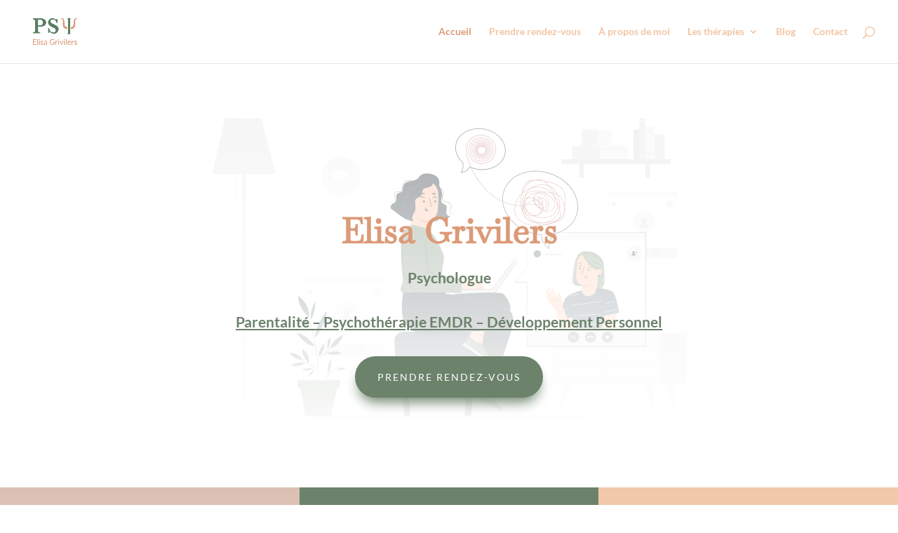

--- FILE ---
content_type: text/css
request_url: https://psychologue-rouen.com/wp-content/et-cache/14/et-core-unified-deferred-14.min.css?ver=1737914032
body_size: 1560
content:
div.et_pb_section.et_pb_section_0{background-size:initial;background-image:linear-gradient(180deg,rgba(255,255,255,0.5) 0%,#ffffff 100%),url(https://psychologue-rouen.com/wp-content/uploads/2022/05/new-background-elisa.png)!important}.et_pb_section_0.et_pb_section{padding-top:14vw;padding-bottom:4vw}.et_pb_text_0{line-height:2em;font-size:21px;line-height:2em;max-width:700px}.et_pb_text_0 h1{font-family:'Baskervville',Georgia,"Times New Roman",serif;font-weight:700;font-size:50px;line-height:1.4em;text-align:center}.et_pb_button_0_wrapper .et_pb_button_0,.et_pb_button_0_wrapper .et_pb_button_0:hover,.et_pb_button_1_wrapper .et_pb_button_1,.et_pb_button_1_wrapper .et_pb_button_1:hover{padding-top:16px!important;padding-right:30px!important;padding-bottom:16px!important;padding-left:30px!important}body #page-container .et_pb_section .et_pb_button_0{color:#ffffff!important;border-color:rgba(0,0,0,0);border-radius:100px;letter-spacing:2px;font-size:14px;font-family:'Lato',Helvetica,Arial,Lucida,sans-serif!important;text-transform:uppercase!important;background-color:#6c826b}body #page-container .et_pb_section .et_pb_cta_0.et_pb_promo .et_pb_promo_button.et_pb_button:hover,body #page-container .et_pb_section .et_pb_button_1:hover,body #page-container .et_pb_section .et_pb_cta_2.et_pb_promo .et_pb_promo_button.et_pb_button:hover,body #page-container .et_pb_section .et_pb_cta_1.et_pb_promo .et_pb_promo_button.et_pb_button:hover,body #page-container .et_pb_section .et_pb_button_0:hover{letter-spacing:2px!important}body #page-container .et_pb_section .et_pb_button_1:after,body #page-container .et_pb_section .et_pb_cta_2.et_pb_promo .et_pb_promo_button.et_pb_button:after,body #page-container .et_pb_section .et_pb_button_0:after,body #page-container .et_pb_section .et_pb_cta_0.et_pb_promo .et_pb_promo_button.et_pb_button:after,body #page-container .et_pb_section .et_pb_cta_1.et_pb_promo .et_pb_promo_button.et_pb_button:after{font-size:1.6em}body.et_button_custom_icon #page-container .et_pb_button_0:after,body.et_button_custom_icon #page-container .et_pb_button_1:after,body.et_button_custom_icon #page-container .et_pb_cta_2.et_pb_promo .et_pb_promo_button.et_pb_button:after,body.et_button_custom_icon #page-container .et_pb_cta_1.et_pb_promo .et_pb_promo_button.et_pb_button:after,body.et_button_custom_icon #page-container .et_pb_cta_0.et_pb_promo .et_pb_promo_button.et_pb_button:after{font-size:14px}.et_pb_button_1,.et_pb_button_0{box-shadow:0px 12px 18px -6px #6c826b;transition:letter-spacing 300ms ease 0ms}.et_pb_button_0,.et_pb_button_0:after,.et_pb_button_1,.et_pb_button_1:after{transition:all 300ms ease 0ms}.et_pb_row_2,.et_pb_row_1{min-height:671px}.et_pb_row_1.et_pb_row{padding-top:0px!important;padding-right:0px!important;padding-bottom:0px!important;padding-left:0px!important}.et_pb_row_2.et_pb_row{padding-top:0px!important;padding-right:0px!important;padding-bottom:0px!important;padding-left:0px!important;padding-top:0;padding-right:0px;padding-bottom:0px;padding-left:0px}.et_pb_image_2,.et_pb_image_1,.et_pb_image_0{margin-bottom:20px!important;text-align:center}.et_pb_cta_0.et_pb_promo h2,.et_pb_cta_0.et_pb_promo h1.et_pb_module_header,.et_pb_cta_0.et_pb_promo h3.et_pb_module_header,.et_pb_cta_0.et_pb_promo h4.et_pb_module_header,.et_pb_cta_0.et_pb_promo h5.et_pb_module_header,.et_pb_cta_0.et_pb_promo h6.et_pb_module_header{font-family:'Baskervville',Georgia,"Times New Roman",serif!important;font-weight:700!important;font-style:italic!important;font-size:28px!important;color:#FFFFFF!important;line-height:1.5em!important;text-align:center!important}.et_pb_cta_1.et_pb_promo .et_pb_promo_description div,.et_pb_cta_2.et_pb_promo .et_pb_promo_description div,.et_pb_cta_0.et_pb_promo .et_pb_promo_description div{font-family:'Lato',Helvetica,Arial,Lucida,sans-serif;font-size:18px;line-height:2em}body #page-container .et_pb_section .et_pb_cta_1.et_pb_promo .et_pb_promo_button.et_pb_button,body #page-container .et_pb_section .et_pb_cta_0.et_pb_promo .et_pb_promo_button.et_pb_button{color:#ffffff!important;border-width:8px!important;border-color:rgba(0,0,0,0);border-radius:100px;letter-spacing:2px;font-size:14px;font-family:'Lato',Helvetica,Arial,Lucida,sans-serif!important;text-transform:uppercase!important;background-color:#dc9a78}.et_pb_cta_0 .et_pb_button{box-shadow:0px 12px 18px -6px #dc9a78}.et_pb_cta_2.et_pb_promo .et_pb_promo_button.et_pb_button,.et_pb_cta_0.et_pb_promo .et_pb_promo_button.et_pb_button,.et_pb_cta_1.et_pb_promo .et_pb_promo_button.et_pb_button{transition:letter-spacing 300ms ease 0ms}.et_pb_cta_1.et_pb_promo h2,.et_pb_cta_1.et_pb_promo h1.et_pb_module_header,.et_pb_cta_1.et_pb_promo h3.et_pb_module_header,.et_pb_cta_1.et_pb_promo h4.et_pb_module_header,.et_pb_cta_1.et_pb_promo h5.et_pb_module_header,.et_pb_cta_1.et_pb_promo h6.et_pb_module_header,.et_pb_cta_2.et_pb_promo h2,.et_pb_cta_2.et_pb_promo h1.et_pb_module_header,.et_pb_cta_2.et_pb_promo h3.et_pb_module_header,.et_pb_cta_2.et_pb_promo h4.et_pb_module_header,.et_pb_cta_2.et_pb_promo h5.et_pb_module_header,.et_pb_cta_2.et_pb_promo h6.et_pb_module_header{font-family:'Baskervville',Georgia,"Times New Roman",serif!important;font-weight:600!important;font-style:italic!important;font-size:28px!important;line-height:1.5em!important}body #page-container .et_pb_section .et_pb_cta_2.et_pb_promo .et_pb_promo_button.et_pb_button{color:#ffffff!important;border-width:8px!important;border-color:rgba(0,0,0,0);border-radius:100px;letter-spacing:2px;font-size:14px;font-family:'Montserrat',Helvetica,Arial,Lucida,sans-serif!important;text-transform:uppercase!important;background-color:#dc9a78}.et_pb_section_2.et_pb_section{padding-top:54px;padding-right:0px;padding-bottom:0px;padding-left:0px}.et_pb_row_3.et_pb_row{padding-top:100px!important;padding-right:0px!important;padding-bottom:100px!important;padding-left:0px!important;margin-right:0px!important;padding-top:100px;padding-right:0px;padding-bottom:100px;padding-left:0px}.et_pb_row_3,body #page-container .et-db #et-boc .et-l .et_pb_row_3.et_pb_row,body.et_pb_pagebuilder_layout.single #page-container #et-boc .et-l .et_pb_row_3.et_pb_row,body.et_pb_pagebuilder_layout.single.et_full_width_page #page-container #et-boc .et-l .et_pb_row_3.et_pb_row{max-width:80%}.et_pb_image_3{margin-top:-60px!important;margin-right:-50%!important;text-align:left;margin-left:0}.et_pb_text_1{line-height:2em;font-size:18px;line-height:2em;max-width:700px}.et_pb_text_1 h1{font-family:'Baskervville',Georgia,"Times New Roman",serif;font-size:32px}.et_pb_text_1 h2{font-family:'Baskervville',Georgia,"Times New Roman",serif;font-weight:300;font-size:40px;line-height:1.4em}.et_pb_text_1 h5{font-family:'Baskervville',Georgia,"Times New Roman",serif;color:#f2b991!important;line-height:2em}.et_pb_button_1_wrapper{margin-top:-7px!important;margin-bottom:-60px!important}body #page-container .et_pb_section .et_pb_button_1{color:#ffffff!important;border-color:rgba(0,0,0,0);border-radius:100px;letter-spacing:2px;font-size:14px;font-family:'Lato',Helvetica,Arial,Lucida,sans-serif!important;font-weight:700!important;text-transform:uppercase!important;background-color:#6c826b}.et_pb_column_1{background-color:#dbc0b3;padding-top:80px;padding-right:4%;padding-bottom:80px;padding-left:4%}.et_pb_column_2{background-color:#6c826b;padding-top:80px;padding-right:4%;padding-bottom:80px;padding-left:4%}.et_pb_column_3{background-color:#f2c9ab;padding-top:80px;padding-right:4%;padding-bottom:80px;padding-left:4%}.et_pb_column_5{background-color:#fff8f4;padding-top:40px;padding-right:60px;padding-bottom:40px;padding-left:60px}.et_pb_text_1.et_pb_module,.et_pb_text_0.et_pb_module{margin-left:auto!important;margin-right:auto!important}@media only screen and (min-width:981px){.et_pb_row_1,body #page-container .et-db #et-boc .et-l .et_pb_row_1.et_pb_row,body.et_pb_pagebuilder_layout.single #page-container #et-boc .et-l .et_pb_row_1.et_pb_row,body.et_pb_pagebuilder_layout.single.et_full_width_page #page-container #et-boc .et-l .et_pb_row_1.et_pb_row,.et_pb_row_2,body #page-container .et-db #et-boc .et-l .et_pb_row_2.et_pb_row,body.et_pb_pagebuilder_layout.single #page-container #et-boc .et-l .et_pb_row_2.et_pb_row,body.et_pb_pagebuilder_layout.single.et_full_width_page #page-container #et-boc .et-l .et_pb_row_2.et_pb_row{width:100%;max-width:100%}}@media only screen and (max-width:980px){.et_pb_text_0 h1{font-size:40px}body #page-container .et_pb_section .et_pb_cta_0.et_pb_promo .et_pb_promo_button.et_pb_button:after,body #page-container .et_pb_section .et_pb_button_1:after,body #page-container .et_pb_section .et_pb_cta_2.et_pb_promo .et_pb_promo_button.et_pb_button:after,body #page-container .et_pb_section .et_pb_button_0:after,body #page-container .et_pb_section .et_pb_cta_1.et_pb_promo .et_pb_promo_button.et_pb_button:after{display:inline-block;opacity:0}body #page-container .et_pb_section .et_pb_button_1:hover:after,body #page-container .et_pb_section .et_pb_cta_0.et_pb_promo .et_pb_promo_button.et_pb_button:hover:after,body #page-container .et_pb_section .et_pb_button_0:hover:after,body #page-container .et_pb_section .et_pb_cta_1.et_pb_promo .et_pb_promo_button.et_pb_button:hover:after,body #page-container .et_pb_section .et_pb_cta_2.et_pb_promo .et_pb_promo_button.et_pb_button:hover:after{opacity:1}.et_pb_row_1,body #page-container .et-db #et-boc .et-l .et_pb_row_1.et_pb_row,body.et_pb_pagebuilder_layout.single #page-container #et-boc .et-l .et_pb_row_1.et_pb_row,body.et_pb_pagebuilder_layout.single.et_full_width_page #page-container #et-boc .et-l .et_pb_row_1.et_pb_row,.et_pb_row_2,body #page-container .et-db #et-boc .et-l .et_pb_row_2.et_pb_row,body.et_pb_pagebuilder_layout.single #page-container #et-boc .et-l .et_pb_row_2.et_pb_row,body.et_pb_pagebuilder_layout.single.et_full_width_page #page-container #et-boc .et-l .et_pb_row_2.et_pb_row{width:100%;max-width:100%}.et_pb_image_3 .et_pb_image_wrap img,.et_pb_image_0 .et_pb_image_wrap img,.et_pb_image_1 .et_pb_image_wrap img,.et_pb_image_2 .et_pb_image_wrap img{width:auto}.et_pb_row_3.et_pb_row{margin-right:10%!important;margin-left:10%!important}.et_pb_image_3{margin-right:0%!important;text-align:center;margin-left:auto;margin-right:auto}.et_pb_column_1,.et_pb_column_3,.et_pb_column_2{padding-right:10%;padding-left:10%}.et_pb_column_5{padding-top:40px;padding-right:60px;padding-bottom:40px;padding-left:60px}}@media only screen and (max-width:767px){div.et_pb_section.et_pb_section_0{background-size:contain}.et_pb_text_0 h1{font-size:32px}body #page-container .et_pb_section .et_pb_cta_0.et_pb_promo .et_pb_promo_button.et_pb_button:after,body #page-container .et_pb_section .et_pb_button_1:after,body #page-container .et_pb_section .et_pb_cta_2.et_pb_promo .et_pb_promo_button.et_pb_button:after,body #page-container .et_pb_section .et_pb_cta_1.et_pb_promo .et_pb_promo_button.et_pb_button:after,body #page-container .et_pb_section .et_pb_button_0:after{display:inline-block;opacity:0}body #page-container .et_pb_section .et_pb_cta_0.et_pb_promo .et_pb_promo_button.et_pb_button:hover:after,body #page-container .et_pb_section .et_pb_cta_1.et_pb_promo .et_pb_promo_button.et_pb_button:hover:after,body #page-container .et_pb_section .et_pb_button_0:hover:after,body #page-container .et_pb_section .et_pb_cta_2.et_pb_promo .et_pb_promo_button.et_pb_button:hover:after,body #page-container .et_pb_section .et_pb_button_1:hover:after{opacity:1}.et_pb_image_0 .et_pb_image_wrap img,.et_pb_image_1 .et_pb_image_wrap img,.et_pb_image_2 .et_pb_image_wrap img,.et_pb_image_3 .et_pb_image_wrap img{width:auto}.et_pb_text_1 h2{font-size:30px}.et_pb_column_2,.et_pb_column_1,.et_pb_column_3{padding-right:10%;padding-left:10%}.et_pb_column_5{padding-right:40px;padding-left:40px}}